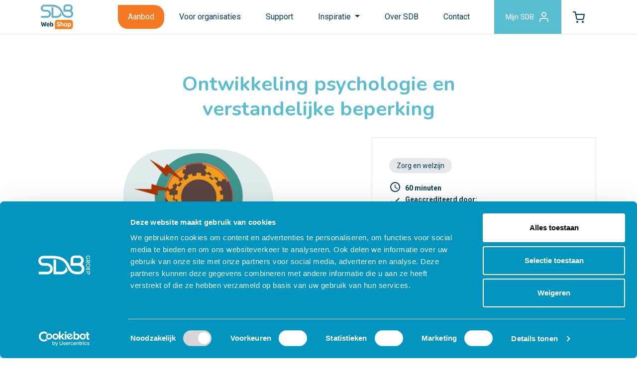

--- FILE ---
content_type: image/svg+xml
request_url: https://www.sdbwebshop.nl/dist/images/icons/icon-user.svg
body_size: 123
content:
<svg xmlns="http://www.w3.org/2000/svg" width="24" height="24"><g data-name="icon/user" transform="translate(4 3)" fill="none" stroke="#fff" stroke-linecap="round" stroke-linejoin="round" stroke-miterlimit="10" stroke-width="2"><path d="M16 18v-2a4 4 0 00-4-4H4a4 4 0 00-4 4v2"/><circle cx="4" cy="4" r="4" transform="translate(4)"/></g></svg>